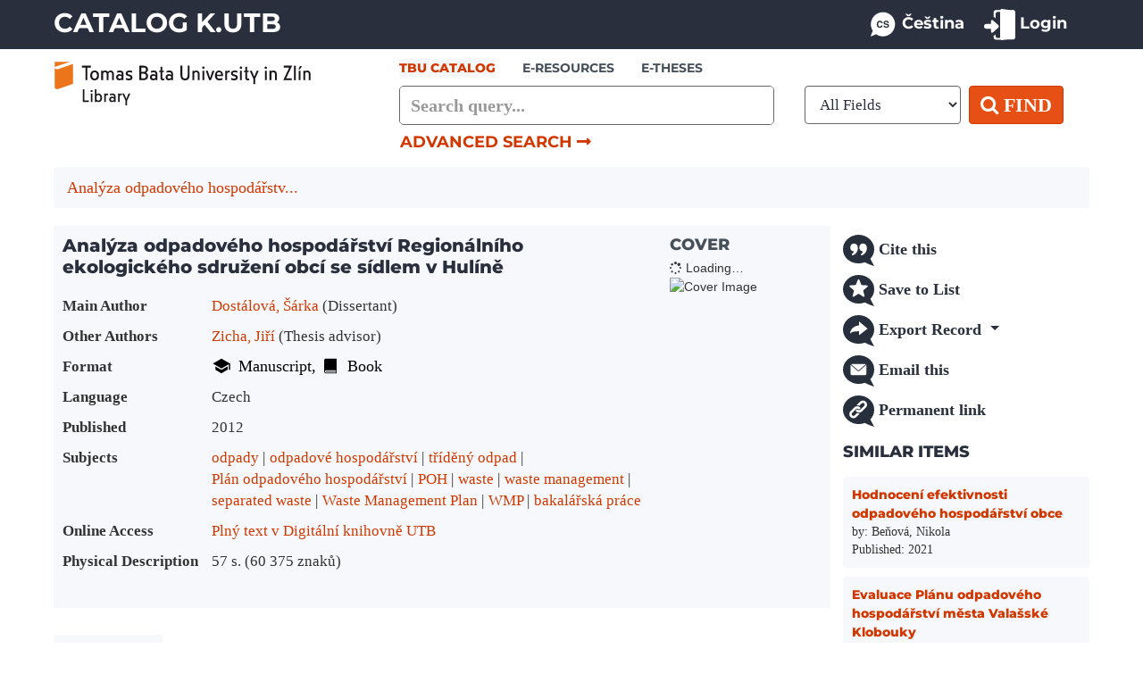

--- FILE ---
content_type: text/html; charset=UTF-8
request_url: https://vufind.katalog.k.utb.cz/Record/zp26306/Holdings
body_size: 8448
content:
<!DOCTYPE html>
<html lang="en">
  <head>
        <meta http-equiv="X-UA-Compatible" content="IE=edge">
    <meta name="viewport" content="width=device-width,initial-scale=1.0">
    <meta name="description" content="Vyhledávací portál K.UTB. Otevřete novou bránu k poznání, katalog i portál e-zdrojů odteď na jednom místě, stačí si jen vybrat."/>
    <meta name="keywords" content="knihovna, UTB, vyhledávání, katalog, informační zdroje, e-knihy">  
    <meta name="author" content="Knihovna UTB | TBU Library">
    <meta name="robots" content="noindex,follow">
    
    <meta http-equiv="Content-Type" content="text&#x2F;html&#x3B;&#x20;charset&#x3D;UTF-8">
<meta name="Generator" content="VuFind&#x20;10.2.0">    
    <title>Holdings: Analýza odpadového hospodářství Regionálního ekologického sdružení obcí se sídlem v Hulíně :: K.UTB vyhledávací portál | TBU Library Retrieval Portal</title>        <link href="&#x2F;themes&#x2F;utb&#x2F;css&#x2F;compiled.css&#x3F;_&#x3D;1713477020" media="all" rel="stylesheet" type="text&#x2F;css">
<link href="&#x2F;themes&#x2F;bootstrap3&#x2F;css&#x2F;print.css&#x3F;_&#x3D;1750263068" media="print" rel="stylesheet" type="text&#x2F;css">
<link href="&#x2F;themes&#x2F;utb&#x2F;css&#x2F;assets&#x2F;bootstrap.min.css&#x3F;_&#x3D;1643566405" media="all" rel="stylesheet" type="text&#x2F;css">
<link href="&#x2F;themes&#x2F;utb&#x2F;css&#x2F;assets&#x2F;compiled.css&#x3F;_&#x3D;1646951917" media="all" rel="stylesheet" type="text&#x2F;css">
<link href="&#x2F;themes&#x2F;utb&#x2F;css&#x2F;assets&#x2F;styles.css&#x3F;_&#x3D;1769344511" media="all" rel="stylesheet" type="text&#x2F;css">
<link href="&#x2F;themes&#x2F;utb&#x2F;css&#x2F;assets&#x2F;mapafondu.css&#x3F;_&#x3D;1757789538" media="all" rel="stylesheet" type="text&#x2F;css">
<link href="&#x2F;themes&#x2F;utb&#x2F;css&#x2F;fonts&#x2F;montserrat.css&#x3F;_&#x3D;1712699216" media="all" rel="stylesheet" type="text&#x2F;css">
<link href="&#x2F;themes&#x2F;utb&#x2F;css&#x2F;fonts&#x2F;sourcesans.css&#x3F;_&#x3D;1754332347" media="all" rel="stylesheet" type="text&#x2F;css">
<link href="&#x2F;themes&#x2F;utb&#x2F;css&#x2F;fonts&#x2F;fontawesome-all.min.css&#x3F;_&#x3D;1552924581" media="all" rel="stylesheet" type="text&#x2F;css">
<link href="&#x2F;themes&#x2F;utb&#x2F;css&#x2F;fonts&#x2F;font-awesome.min.css&#x3F;_&#x3D;1552924581" media="all" rel="stylesheet" type="text&#x2F;css">
<link href="&#x2F;Record&#x2F;zp26306&#x2F;RDF" rel="alternate" type="application&#x2F;rdf&#x2B;xml" title="RDF&#x20;Representation">
<link href="&#x2F;themes&#x2F;utb&#x2F;images&#x2F;favicon&#x2F;favicon-16x16.png&#x3F;_&#x3D;1712268462" rel="icon" sizes="16x16" type="image&#x2F;png">
<link href="&#x2F;themes&#x2F;utb&#x2F;images&#x2F;favicon&#x2F;favicon-32x32.png&#x3F;_&#x3D;1712268466" rel="icon" sizes="32x32" type="image&#x2F;png">
<link href="&#x2F;themes&#x2F;utb&#x2F;images&#x2F;favicon&#x2F;apple-touch-icon.png&#x3F;_&#x3D;1712268457" rel="apple-touch-icon" sizes="180x180" type="image&#x2F;png">
<link href="&#x2F;themes&#x2F;utb&#x2F;images&#x2F;favicon&#x2F;android-chrome-192x192.png&#x3F;_&#x3D;1712268479" rel="android-chrome-icon" sizes="192x192" type="image&#x2F;png">
<link href="&#x2F;themes&#x2F;utb&#x2F;images&#x2F;favicon&#x2F;android-chrome-512x512.png&#x3F;_&#x3D;1712268483" rel="android-chrome-icon" sizes="512x512" type="image&#x2F;png">
<link href="&#x2F;Search&#x2F;OpenSearch&#x3F;method&#x3D;describe" rel="search" type="application&#x2F;opensearchdescription&#x2B;xml" title="Library&#x20;Catalog&#x20;Search">                <script  nonce="6glpbjz9ykeljnYe28lU7XGmM7UAezfMO0&#x2F;apizGcEg&#x3D;">
    //<!--
    var userIsLoggedIn = false;
    //-->
</script>
<script  src="&#x2F;themes&#x2F;bootstrap3&#x2F;js&#x2F;vendor&#x2F;jquery.min.js&#x3F;_&#x3D;1750263068" nonce="6glpbjz9ykeljnYe28lU7XGmM7UAezfMO0&#x2F;apizGcEg&#x3D;"></script>
<script  src="&#x2F;themes&#x2F;bootstrap3&#x2F;js&#x2F;vendor&#x2F;bootstrap.min.js&#x3F;_&#x3D;1750263068" nonce="6glpbjz9ykeljnYe28lU7XGmM7UAezfMO0&#x2F;apizGcEg&#x3D;"></script>
<script  src="&#x2F;themes&#x2F;bootstrap3&#x2F;js&#x2F;vendor&#x2F;bootstrap-accessibility.min.js&#x3F;_&#x3D;1750263068" nonce="6glpbjz9ykeljnYe28lU7XGmM7UAezfMO0&#x2F;apizGcEg&#x3D;"></script>
<script  src="&#x2F;themes&#x2F;bootstrap3&#x2F;js&#x2F;vendor&#x2F;autocomplete.js&#x3F;_&#x3D;1750263068" nonce="6glpbjz9ykeljnYe28lU7XGmM7UAezfMO0&#x2F;apizGcEg&#x3D;"></script>
<script  src="&#x2F;themes&#x2F;bootstrap3&#x2F;js&#x2F;lib&#x2F;ajax_request_queue.js&#x3F;_&#x3D;1750263068" nonce="6glpbjz9ykeljnYe28lU7XGmM7UAezfMO0&#x2F;apizGcEg&#x3D;"></script>
<script  src="&#x2F;themes&#x2F;bootstrap3&#x2F;js&#x2F;common.js&#x3F;_&#x3D;1750263068" nonce="6glpbjz9ykeljnYe28lU7XGmM7UAezfMO0&#x2F;apizGcEg&#x3D;"></script>
<script  src="&#x2F;themes&#x2F;bootstrap3&#x2F;js&#x2F;config.js&#x3F;_&#x3D;1750263068" nonce="6glpbjz9ykeljnYe28lU7XGmM7UAezfMO0&#x2F;apizGcEg&#x3D;"></script>
<script  src="&#x2F;themes&#x2F;bootstrap3&#x2F;js&#x2F;lightbox.js&#x3F;_&#x3D;1750263068" nonce="6glpbjz9ykeljnYe28lU7XGmM7UAezfMO0&#x2F;apizGcEg&#x3D;"></script>
<script  src="&#x2F;themes&#x2F;bootstrap3&#x2F;js&#x2F;searchbox_controls.js&#x3F;_&#x3D;1750263068" nonce="6glpbjz9ykeljnYe28lU7XGmM7UAezfMO0&#x2F;apizGcEg&#x3D;"></script>
<script  src="&#x2F;themes&#x2F;bootstrap3&#x2F;js&#x2F;truncate.js&#x3F;_&#x3D;1750263068" nonce="6glpbjz9ykeljnYe28lU7XGmM7UAezfMO0&#x2F;apizGcEg&#x3D;"></script>
<script  src="&#x2F;themes&#x2F;bootstrap3&#x2F;js&#x2F;trigger_print.js&#x3F;_&#x3D;1750263068" nonce="6glpbjz9ykeljnYe28lU7XGmM7UAezfMO0&#x2F;apizGcEg&#x3D;"></script>
<script  src="&#x2F;themes&#x2F;bootstrap3&#x2F;js&#x2F;observer_manager.js&#x3F;_&#x3D;1750263068" nonce="6glpbjz9ykeljnYe28lU7XGmM7UAezfMO0&#x2F;apizGcEg&#x3D;"></script>
<script  src="&#x2F;themes&#x2F;bootstrap3&#x2F;js&#x2F;openurl.js&#x3F;_&#x3D;1750263068" nonce="6glpbjz9ykeljnYe28lU7XGmM7UAezfMO0&#x2F;apizGcEg&#x3D;"></script>
<script  src="&#x2F;themes&#x2F;bootstrap3&#x2F;js&#x2F;list_item_selection.js&#x3F;_&#x3D;1750263068" nonce="6glpbjz9ykeljnYe28lU7XGmM7UAezfMO0&#x2F;apizGcEg&#x3D;"></script>
<script  src="&#x2F;themes&#x2F;bootstrap3&#x2F;js&#x2F;validation.js&#x3F;_&#x3D;1750263068" nonce="6glpbjz9ykeljnYe28lU7XGmM7UAezfMO0&#x2F;apizGcEg&#x3D;"></script>
<script  src="https&#x3A;&#x2F;&#x2F;mapafondu.k.utb.cz&#x2F;assets&#x2F;main.js" nonce="6glpbjz9ykeljnYe28lU7XGmM7UAezfMO0&#x2F;apizGcEg&#x3D;"></script>
<script  src="&#x2F;themes&#x2F;bootstrap3&#x2F;js&#x2F;record.js&#x3F;_&#x3D;1750263068" nonce="6glpbjz9ykeljnYe28lU7XGmM7UAezfMO0&#x2F;apizGcEg&#x3D;"></script>
<script  src="&#x2F;themes&#x2F;bootstrap3&#x2F;js&#x2F;check_save_statuses.js&#x3F;_&#x3D;1750263068" nonce="6glpbjz9ykeljnYe28lU7XGmM7UAezfMO0&#x2F;apizGcEg&#x3D;"></script>
<script  src="&#x2F;themes&#x2F;bootstrap3&#x2F;js&#x2F;account_ajax.js&#x3F;_&#x3D;1750263068" nonce="6glpbjz9ykeljnYe28lU7XGmM7UAezfMO0&#x2F;apizGcEg&#x3D;"></script>
<script  nonce="6glpbjz9ykeljnYe28lU7XGmM7UAezfMO0&#x2F;apizGcEg&#x3D;">
    //<!--
    VuFind.path = '';
VuFind.defaultSearchBackend = 'Solr';
VuFind.addTranslations({"add_tag_success":"Tags Saved","bulk_email_success":"Your item(s) were emailed","bulk_limit_exceeded":"Selection of %%count%% items exceeds the limit of %%limit%% for this action. Please select fewer items.","bulk_noitems_advice":"No items were selected. Please click on a checkbox next to an item and try again.","bulk_save_success":"Your item(s) were saved successfully","clear_selection":"Clear Selection (%%count%%)","close":"close","collection_empty":"No items to display.","del_search_num":"Remove Search Group %%num%%","eol_ellipsis":"\u2026","error_occurred":"An error has occurred","go_to_list":"Go to List","hold_available":"Available for Pickup","less_ellipsis":"less\u2026","libphonenumber_invalid":"Phone number invalid","libphonenumber_invalidcountry":"Invalid country calling code","libphonenumber_invalidregion":"Invalid region code:","libphonenumber_notanumber":"The string supplied did not seem to be a phone number","libphonenumber_toolong":"The string supplied is too long to be a phone number","libphonenumber_tooshort":"The string supplied is too short to be a phone number","libphonenumber_tooshortidd":"Phone number too short after IDD","loading_ellipsis":"Loading\u2026","more_ellipsis":"more\u2026","no_description":"Description not available.","number_thousands_separator":",","sms_success":"Message sent.","toggle_dropdown":"Toggle Dropdown","No pickup locations available":"No pickup locations available","Phone number invalid":"Phone number invalid","Invalid country calling code":"Invalid country calling code","Invalid region code":"Invalid region code:","The string supplied did not seem to be a phone number":"The string supplied did not seem to be a phone number","The string supplied is too long to be a phone number":"The string supplied is too long to be a phone number","The string supplied is too short to be a phone number":"The string supplied is too short to be a phone number","Phone number too short after IDD":"Phone number too short after IDD","account_checkouts_due":"Items due soon","account_checkouts_overdue":"Items overdue","account_has_alerts":"Your account has alerts","account_normal_checkouts":"Items due later","account_requests_available":"Available for Pickup","account_requests_in_transit":"In Transit","account_requests_other":"Other Status","cover_source_label":"Cover from"});
VuFind.addIcons({"spinner":"<span class=\"icon&#x20;icon--font&#x20;fa&#x20;fa-spinner&#x20;icon--spin\" role=\"img\" aria-hidden=\"true\"><\/span>","ui-dots-menu":"<span class=\"icon&#x20;icon--font&#x20;fa&#x20;fa-ellipsis-h\" role=\"img\" aria-hidden=\"true\"><\/span>","facet-checked":"<span class=\"icon&#x20;icon--font&#x20;fa&#x20;fa-check-square-o\" role=\"img\" aria-hidden=\"true\"><\/span>","facet-collapse":"<span class=\"icon&#x20;icon--font&#x20;fa&#x20;fa-caret-down\" role=\"img\" aria-hidden=\"true\"><\/span>","facet-exclude":"<span class=\"icon&#x20;icon--font&#x20;fa&#x20;fa-times\" role=\"img\" aria-hidden=\"true\"><\/span>","facet-expand":"<span class=\"icon&#x20;icon--font&#x20;fa&#x20;fa-caret-right\" role=\"img\" aria-hidden=\"true\"><\/span>","facet-noncollapsible":"<span class=\"icon&#x20;icon--font&#x20;fa&#x20;fa-none\" role=\"img\" aria-hidden=\"true\"><\/span>","facet-unchecked":"<span class=\"icon&#x20;icon--font&#x20;fa&#x20;fa-square-o\" role=\"img\" aria-hidden=\"true\"><\/span>","format-file":"<img class=\"icon&#x20;icon--img\" src=\"&#x2F;themes&#x2F;bootprint3&#x2F;images&#x2F;icons&#x2F;page.png&#x3F;_&#x3D;1750263068\" aria-hidden=\"true\" alt=\"\">","format-folder":"<img class=\"icon&#x20;icon--img\" src=\"&#x2F;themes&#x2F;bootprint3&#x2F;images&#x2F;icons&#x2F;folder.png&#x3F;_&#x3D;1750263068\" aria-hidden=\"true\" alt=\"\">","my-account":"<img class=\"icon&#x20;icon--img\" src=\"&#x2F;themes&#x2F;utb&#x2F;images&#x2F;icons&#x2F;ikona_uzivatel.svg&#x3F;_&#x3D;1713632976\" aria-hidden=\"true\" alt=\"\">","my-account-notification":"<img class=\"icon&#x20;icon--img\" src=\"&#x2F;themes&#x2F;bootprint3&#x2F;images&#x2F;icons&#x2F;bell.png&#x3F;_&#x3D;1750263068\" aria-hidden=\"true\" alt=\"\">","my-account-warning":"<img class=\"icon&#x20;icon--img\" src=\"&#x2F;themes&#x2F;utb&#x2F;images&#x2F;icons&#x2F;ikona_uzivatel_upozorneni.svg&#x3F;_&#x3D;1757704293\" aria-hidden=\"true\" alt=\"\">","place-hold":"<img class=\"icon&#x20;icon--img\" src=\"&#x2F;themes&#x2F;bootprint3&#x2F;images&#x2F;icons&#x2F;flag_red.png&#x3F;_&#x3D;1750263068\" aria-hidden=\"true\" alt=\"\">","place-ill-request":"<img class=\"icon&#x20;icon--img\" src=\"&#x2F;themes&#x2F;bootprint3&#x2F;images&#x2F;icons&#x2F;arrow_switch.png&#x3F;_&#x3D;1750263068\" aria-hidden=\"true\" alt=\"\">","place-storage-retrieval":"<img class=\"icon&#x20;icon--img\" src=\"&#x2F;themes&#x2F;bootprint3&#x2F;images&#x2F;icons&#x2F;lorry.png&#x3F;_&#x3D;1750263068\" aria-hidden=\"true\" alt=\"\">","status-available":"<span class=\"icon&#x20;icon--font&#x20;fa&#x20;fa-check\" role=\"img\" aria-hidden=\"true\"><\/span>","status-pending":"<img class=\"icon&#x20;icon--img\" src=\"&#x2F;themes&#x2F;bootprint3&#x2F;images&#x2F;icons&#x2F;time.png&#x3F;_&#x3D;1750263068\" aria-hidden=\"true\" alt=\"\">","status-ready":"<img class=\"icon&#x20;icon--img\" src=\"&#x2F;themes&#x2F;bootprint3&#x2F;images&#x2F;icons&#x2F;bell.png&#x3F;_&#x3D;1750263068\" aria-hidden=\"true\" alt=\"\">","status-unavailable":"<span class=\"icon&#x20;icon--font&#x20;fa&#x20;fa-times\" role=\"img\" aria-hidden=\"true\"><\/span>","status-unknown":"<span class=\"icon&#x20;icon--font&#x20;fa&#x20;fa-circle\" role=\"img\" aria-hidden=\"true\"><\/span>","ui-failure":"<img class=\"icon&#x20;icon--img\" src=\"&#x2F;themes&#x2F;bootprint3&#x2F;images&#x2F;icons&#x2F;exclamation.png&#x3F;_&#x3D;1750263068\" aria-hidden=\"true\" alt=\"\">","ui-success":"<img class=\"icon&#x20;icon--img\" src=\"&#x2F;themes&#x2F;bootprint3&#x2F;images&#x2F;icons&#x2F;accept.png&#x3F;_&#x3D;1750263068\" aria-hidden=\"true\" alt=\"\">","truncate-less":"<img class=\"icon&#x20;icon--img\" src=\"&#x2F;themes&#x2F;bootprint3&#x2F;images&#x2F;icons&#x2F;arrow_up.png&#x3F;_&#x3D;1750263068\" aria-hidden=\"true\" alt=\"\">","truncate-more":"<img class=\"icon&#x20;icon--img\" src=\"&#x2F;themes&#x2F;bootprint3&#x2F;images&#x2F;icons&#x2F;arrow_down.png&#x3F;_&#x3D;1750263068\" aria-hidden=\"true\" alt=\"\">"});
VuFind.setCspNonce('6glpbjz9ykeljnYe28lU7XGmM7UAezfMO0/apizGcEg=');
VuFind.setCurrentSearchId(null);
    //-->
</script>
<script  src="&#x2F;themes&#x2F;bootstrap3&#x2F;js&#x2F;covers.js&#x3F;_&#x3D;1750263068" nonce="6glpbjz9ykeljnYe28lU7XGmM7UAezfMO0&#x2F;apizGcEg&#x3D;"></script>  </head>
  <body class="template-dir-record template-name-view vufind-offcanvas vufind-offcanvas-right">
        <header class="hidden-print">
            <a class="sr-only" href="#content">Skip to content</a>
      

<div class="top navbar">
  <div class="banner container navbar-expand-md">
        
          
    <a class="navbar-brand text-uppercase lang-en" href="/" id="top">Catalog K.UTB</a>
                                                                                                                            
      

  <div class="navbar-header">
    <button type="button" class="navbar-toggle" data-toggle="collapse" data-target="#header-collapse" aria-label="Toggle&#x20;navigation">
      <span class="icon&#x20;icon--font&#x20;fa&#x20;fa-bars" role="img" aria-hidden="true"></span>    </button>    
  </div>
      <div class="collapse navbar-collapse" id="header-collapse">
      <nav>
        <ul class="nav navbar-nav navbar-right flip">
                                                    <li class="language dropdown">
                                <form method="post" name="langForm" id="langForm">
                                    <input type="hidden" name="mylang"/>
                                </form>
                                                                                                                                                                                                                    <a class="nav-link menu-language" href="#"
                                           onClick="document.langForm.mylang.value='cs';document.langForm.submit()"><img
                                                    src="/themes/utb/images/languages/language_cs.svg" width="35" height="35" alt="ikona jazyk"
                                                    class="ikony-menu">Čeština                                        </a>
                                                                                                </li>
                                              <li id="loginOptions">
                                  <a href="/MyResearch/UserLogin" class="icon-link" data-lightbox>
                  <img src="/themes/utb/images/login/ikona_prihlaseni.svg" width="35" height="35" alt="ikona přihlášení">
                    <span class="icon-link__label">Login</span>
                  </a>
                              </li>
                      
                  </ul>
      </nav>
    </div>
    </div>
</div>

 

  <header>

      <div class="search container navbar">
      <div class="col-12 col-sm-12 col-md-4 col-lg-4 col-xl-4 hd" role="img">
        <a href="/"><img class="img-fluid logo knih mensi" alt="logo knihovny" src="/themes/utb/images/logo/knih-en.svg"></a>
      </div>
      <div class="col-12 col-sm-12 col-md-8 col-lg-8 col-xl-8 hd-sr" style="padding:0;">
        <nav class="nav searchbox hidden-print" role="search">
            <form id="searchForm" class="searchForm navbar-form navbar-left flip" method="get" action="/Search/Results" name="searchForm" autocomplete="off">
        <ul class="nav nav-tabs utblib-search-tab">
                          <li class="active">
          <a  data-source="Solr">TBU Catalog</a>
        </li>
                                <li>
          <a href="&#x2F;Summon&#x2F;Home" data-source="Summon">e-resources</a>
        </li>
                                <li>
          <a href="&#x2F;Search&#x2F;Home&#x3F;hiddenFilters&#x25;5B&#x25;5D&#x3D;institution&#x25;3A&#x25;22ZP&#x25;22" data-source="Solr">E-THESES</a>
        </li>
                </ul>
          <div class="searchForm-query utblib-main-search">
      <input id="searchForm_lookfor" class="searchForm_lookfor&#x20;form-control&#x20;search-query&#x20;autocomplete&#x20;searcher&#x3A;Solr&#x20;ac-auto-submit" type="search" name="lookfor" value="" placeholder="Search&#x20;query..." aria-label="Search&#x20;terms" data-autocomplete-formatting-rules="&#x7B;&quot;&#x2A;&quot;&#x3A;&quot;phrase&quot;,&quot;alphabrowse_author&quot;&#x3A;&quot;none&quot;,&quot;alphabrowse_lcc&quot;&#x3A;&quot;none&quot;,&quot;alphabrowse_title&quot;&#x3A;&quot;none&quot;,&quot;alphabrowse_topic&quot;&#x3A;&quot;none&quot;,&quot;tag&quot;&#x3A;&quot;none&quot;&#x7D;">
      <button id="searchForm-reset" class="searchForm-reset hidden" type="reset" tabindex="-1" aria-label="Clear query"><img class="icon&#x20;icon--img" src="&#x2F;themes&#x2F;utb&#x2F;images&#x2F;icons&#x2F;close-cross.svg&#x3F;_&#x3D;1713122356" aria-hidden="true" alt=""></button>
    </div>
          <select id="searchForm_type" class="searchForm_type form-control" name="type" data-native-menu="false" aria-label="Search&#x20;type">
                                    <option value="AllFields">All Fields</option>
                            <option value="Title">Title</option>
                            <option value="Author">Author</option>
                            <option value="Subject">Subject</option>
                            <option value="ISN">ISBN/ISSN</option>
                      </select>
        <button type="submit" class="btn btn-primary utblib"><i class="fa fa-search search" aria-hidden="true"></i> Find</button>
                <a href="/Search/Advanced" class="advanced-search-link btn btn-link" rel="nofollow">Advanced Search <i class="fas fa-long-arrow-alt-right arrow"></i></a>
        
                        
  </form>
        </nav>
      </div>
    </div>
    </header>

    </header>
    <nav class="breadcrumbs" aria-label="Breadcrumbs">
      <div class="container">
                  <ul class="breadcrumb hidden-print"><li class="active" aria-current="page"><a href="/Record/zp26306">Analýza odpadového hospodářstv...</a></li> </ul>
              </div>
    </nav>
    <div role="main" class="main">
      <div id="content" class="container">
        

<div class="record sourceSolr">
    <div class="mainbody left">

        
<div class="toolbar-mobile-button">
    <a class="btn btn-link mobile-toolbar-button" data-toggle="collapse" aria-expanded="false" aria-controls="collapse-mobile-toolbar" role="button" href="#collapse-mobile-toolbar">
        Toolbar    </a>

  <div class="record-nav-toolbar container collapse" id="collapse-mobile-toolbar">
    <nav class="record-nav mobile" aria-label="Tools">
    <ul class="action-toolbar">
              <li role="none">
          <a class="cite-record toolbar-btn" data-lightbox href="&#x2F;Record&#x2F;zp26306&#x2F;Cite" rel="nofollow">
            <img src="/themes/utb/images/toolbar/ikona_citace.svg" width="35" height="35" alt="ikona citování">
            Cite this          </a>
        </li>
      
              <li role="none">
                      <a class="save-record toolbar-btn" data-lightbox href="&#x2F;Record&#x2F;zp26306&#x2F;Save" rel="nofollow">
            <img src="/themes/utb/images/toolbar/ikona_oblibeni.svg" width="35" height="35" alt="ikona bookmark">
              Save to List            </a>
                  </li>
            
                    <li role="none" class="dropdown">
          <a class="export-toggle toolbar-btn dropdown-toggle" data-toggle="dropdown" aria-haspopup="true" href="&#x2F;Record&#x2F;zp26306&#x2F;Export" rel="nofollow" aria-expanded="false" aria-controls="export-options">
          <img src="/themes/utb/images/toolbar/ikona_export.svg" width="35" height="35" alt="ikona export">
            Export Record          </a>
          <ul class="dropdown-menu" id="export-options" role="menu">
            <li><a href="https://www.citacepro.com/nacist-dokument-sysno/zp26306?katalog=utb" title="CitacePRO" target="_blank">Export to CitacePRO</a></li>
                          <li role="none">
                <a href="&#x2F;Record&#x2F;zp26306&#x2F;Export?style=RefWorks" rel="nofollow" role="menuitem">
                  Export to RefWorks                </a>
              </li>
                          <li role="none">
                <a target="EndNoteWebMain" href="&#x2F;Record&#x2F;zp26306&#x2F;Export?style=EndNoteWeb" rel="nofollow" role="menuitem">
                  Export to EndNoteWeb                </a>
              </li>
                          <li role="none">
                <a href="&#x2F;Record&#x2F;zp26306&#x2F;Export?style=EndNote" rel="nofollow" role="menuitem">
                  Export to EndNote                </a>
              </li>
                          <li role="none">
                <a href="&#x2F;Record&#x2F;zp26306&#x2F;Export?style=RIS" rel="nofollow" role="menuitem">
                  Export to RIS                </a>
              </li>
                      </ul>
        </li>
      
      
      <li role="none">
        <a class="mail-record toolbar-btn" data-lightbox href="&#x2F;Record&#x2F;zp26306&#x2F;Email" rel="nofollow">
          <img src="/themes/utb/images/toolbar/ikona_email.svg" width="35" height="35" alt="ikona email">
          Email this        </a>
      </li>

      
      <li role="none">
        <a class="permalink-record toolbar-btn" data-lightbox href="&#x2F;Record&#x2F;zp26306&#x2F;Permalink" rel="nofollow">
          <img src="/themes/utb/images/toolbar/ikona_link.svg" width="35" height="35" alt="ikona permanent link">
          Permanent link        </a>
      </li>
    </ul>
    </nav>
  </div>
</div>

    <input type="hidden" value="zp26306" class="hiddenId">
    <input type="hidden" value="Solr" class="hiddenSource">
        
<div class="media detail" vocab="http://schema.org/" resource="#record" typeof="CreativeWork Book Product Product">
  
  <div class="media-body">

    <h1 property="name" class="result-detail-head">Analýza odpadového hospodářství Regionálního ekologického sdružení obcí se sídlem v Hulíně  </h1>

    
    
    
    
        
                <div class="savedLists">
        <strong>Saved in:</strong>
      </div>
    
          <table class="table table-borderless details">
    <caption class="sr-only">Bibliographic Details</caption>
          <tr><th><span class="result-detail-text">Main Author</span></th><td><span class="result-detail-item"><span class="author-data" property="author">
      <a href="/Author/Home?author=Dost%C3%A1lov%C3%A1,%20%C5%A0%C3%A1rka">
        Dostálová, Šárka</a>
      <span class="author-property-role">(Dissertant)</span></span></span></td></tr>
          <tr><th><span class="result-detail-text">Other Authors</span></th><td><span class="result-detail-item"><span class="author-data" property="contributor">
      <a href="/Author/Home?author=Zicha,%20Ji%C5%99%C3%AD">
        Zicha, Jiří</a>
      <span class="author-property-role">(Thesis advisor)</span></span></span></td></tr>
          <tr><th><span class="result-detail-text">Format</span></th><td><span class="result-detail-item">      <span class="format manuscript">Manuscript</span>
        <span class="format book">Book</span>
  </span></td></tr>
          <tr><th><span class="result-detail-text">Language</span></th><td><span class="result-detail-item"><span property="availableLanguage" typeof="Language"><span property="name">Czech</span></span></span></td></tr>
          <tr><th><span class="result-detail-text">Published</span></th><td><span class="result-detail-item"><span property="publisher" typeof="Organization">
          </span>
        <span property="datePublished">2012</span>
    <br></span></td></tr>
          <tr><th><span class="result-detail-text">Subjects</span></th><td><span class="result-detail-item"><div class="truncate-subjects" data-truncate="&#x7B;&quot;rows&quot;&#x3A;9223372036854775807,&quot;top-toggle&quot;&#x3A;30&#x7D;">
      <div class="subject-line" property="keywords">
                                    <a title="odpady" href="/Search/Results?type=Subject&lookfor=%22odpady%22" rel="nofollow">odpady</a>
          </div>
      <div class="subject-line" property="keywords">
                                    <a title="odpadov&#xE9;&#x20;hospod&#xE1;&#x0159;stv&#xED;" href="/Search/Results?type=Subject&lookfor=%22odpadov%C3%A9%20hospod%C3%A1%C5%99stv%C3%AD%22" rel="nofollow">odpadové hospodářství</a>
          </div>
      <div class="subject-line" property="keywords">
                                    <a title="t&#x0159;&#xED;d&#x011B;n&#xFD;&#x20;odpad" href="/Search/Results?type=Subject&lookfor=%22t%C5%99%C3%ADd%C4%9Bn%C3%BD%20odpad%22" rel="nofollow">tříděný odpad</a>
          </div>
      <div class="subject-line" property="keywords">
                                    <a title="Pl&#xE1;n&#x20;odpadov&#xE9;ho&#x20;hospod&#xE1;&#x0159;stv&#xED;" href="/Search/Results?type=Subject&lookfor=%22Pl%C3%A1n%20odpadov%C3%A9ho%20hospod%C3%A1%C5%99stv%C3%AD%22" rel="nofollow">Plán odpadového hospodářství</a>
          </div>
      <div class="subject-line" property="keywords">
                                    <a title="POH" href="/Search/Results?type=Subject&lookfor=%22POH%22" rel="nofollow">POH</a>
          </div>
      <div class="subject-line" property="keywords">
                                    <a title="waste" href="/Search/Results?type=Subject&lookfor=%22waste%22" rel="nofollow">waste</a>
          </div>
      <div class="subject-line" property="keywords">
                                    <a title="waste&#x20;management" href="/Search/Results?type=Subject&lookfor=%22waste%20management%22" rel="nofollow">waste management</a>
          </div>
      <div class="subject-line" property="keywords">
                                    <a title="separated&#x20;waste" href="/Search/Results?type=Subject&lookfor=%22separated%20waste%22" rel="nofollow">separated waste</a>
          </div>
      <div class="subject-line" property="keywords">
                                    <a title="Waste&#x20;Management&#x20;Plan" href="/Search/Results?type=Subject&lookfor=%22Waste%20Management%20Plan%22" rel="nofollow">Waste Management Plan</a>
          </div>
      <div class="subject-line" property="keywords">
                                    <a title="WMP" href="/Search/Results?type=Subject&lookfor=%22WMP%22" rel="nofollow">WMP</a>
          </div>
      <div class="subject-line" property="keywords">
                                    <a title="bakal&#xE1;&#x0159;sk&#xE1;&#x20;pr&#xE1;ce" href="/Search/Results?type=Subject&lookfor=%22bakal%C3%A1%C5%99sk%C3%A1%20pr%C3%A1ce%22" rel="nofollow">bakalářská práce</a>
          </div>
  </div></span></td></tr>
          <tr><th><span class="result-detail-text">Online Access</span></th><td><span class="result-detail-item"><a href="http&#x3A;&#x2F;&#x2F;hdl.handle.net&#x2F;10563&#x2F;22662">Plný text v Digitální knihovně UTB</a><br></span></td></tr>
          <tr><th><span class="result-detail-text">Physical Description</span></th><td><span class="result-detail-item">57 s.  (60 375 znaků)</span></td></tr>
      </table>
      </div>

      <div class="media-left medium img-col">
                    <h3 class="medium-head">Cover</h3>
          <div aria-hidden="true">
  <div class="ajaxcover">
    <div class="spinner"><span class="icon&#x20;icon--font&#x20;fa&#x20;fa-spinner&#x20;icon--spin" role="img" aria-hidden="true"></span> Loading…</div>
    <div class="cover-container">
      <img data-context="core" data-recordsource="Solr" data-recordid="zp26306" data-coversize="medium" class="recordcover ajax cover-detail" alt="Cover&#x20;Image">
    </div>
  </div>
</div>      
            
            
                </div>
  </div>

          <a id="tabnav"></a>
      <div class="record-tabs">
        <ul class="nav nav-tabs" role="tablist">
                                  <li id="record-tab-holdings" class="record-tab holdings active initiallyActive" role="tab" aria-controls="record-tab-holdings" data-tab="holdings">
              <a class="record-tab nav-link" href="&#x2F;Record&#x2F;zp26306&#x2F;Holdings#tabnav" data-lightbox-ignore role="link" aria-label="record-tab-holdings" aria-controls="record-tab-holdings">
                Holdings              </a>
            </li>
                                  <li id="record-tab-description" class="record-tab description" role="tab" aria-controls="record-tab-description" data-tab="description">
              <a class="record-tab nav-link" href="&#x2F;Record&#x2F;zp26306&#x2F;Description#tabnav" data-lightbox-ignore role="link" aria-label="record-tab-description" aria-controls="record-tab-description">
                More Information              </a>
            </li>
                                  <li id="record-tab-details" class="record-tab details" role="tab" aria-controls="record-tab-details" data-tab="details">
              <a class="record-tab nav-link" href="&#x2F;Record&#x2F;zp26306&#x2F;Details#tabnav" data-lightbox-ignore role="link" aria-label="record-tab-details" aria-controls="record-tab-details">
                Metadata              </a>
            </li>
                  </ul>

        <div class="tab-content">
                      <div class="tab-pane active holdings-tab" id="record-tab-holdings" role="tabpanel" aria-labelledby="record-tab-holdings">
              




<div class="help">
  <a href="/Help/Home?topic=tips" data-lightbox class="button-help">
    <img src="/themes/utb/images/toolbar/ikona_napoveda.svg" width="35px" height="35px" alt="ikona Nápověda" class="ikony-okraj-menu"> Glossary of Terms  </a>
</div>

  <div class="online-access-text">
    <h2 class="online-access-heading">Online Access</h2>
                  <a class="fulltext" href="http&#x3A;&#x2F;&#x2F;hdl.handle.net&#x2F;10563&#x2F;22662" target="_blank">Plný text v Digitální knihovně UTB <i class="fas fa-long-arrow-alt-right"></i></a><br>
                    </div>



            </div>
                  </div>
      </div>
    
    <span class="Z3988" aria-hidden="true" title="url_ver&#x3D;Z39.88-2004&amp;ctx_ver&#x3D;Z39.88-2004&amp;ctx_enc&#x3D;info&#x25;3Aofi&#x25;2Fenc&#x25;3AUTF-8&amp;rfr_id&#x3D;info&#x25;3Asid&#x25;2Fvufind.svn.sourceforge.net&#x25;3Agenerator&amp;rft.title&#x3D;Anal&#x25;C3&#x25;BDza&#x2B;odpadov&#x25;C3&#x25;A9ho&#x2B;hospod&#x25;C3&#x25;A1&#x25;C5&#x25;99stv&#x25;C3&#x25;AD&#x2B;Region&#x25;C3&#x25;A1ln&#x25;C3&#x25;ADho&#x2B;ekologick&#x25;C3&#x25;A9ho&#x2B;sdru&#x25;C5&#x25;BEen&#x25;C3&#x25;AD&#x2B;obc&#x25;C3&#x25;AD&#x2B;se&#x2B;s&#x25;C3&#x25;ADdlem&#x2B;v&#x2B;Hul&#x25;C3&#x25;ADn&#x25;C4&#x25;9B&amp;rft.date&#x3D;2012&amp;rft_val_fmt&#x3D;info&#x25;3Aofi&#x25;2Ffmt&#x25;3Akev&#x25;3Amtx&#x25;3Abook&amp;rft.genre&#x3D;book&amp;rft.btitle&#x3D;Anal&#x25;C3&#x25;BDza&#x2B;odpadov&#x25;C3&#x25;A9ho&#x2B;hospod&#x25;C3&#x25;A1&#x25;C5&#x25;99stv&#x25;C3&#x25;AD&#x2B;Region&#x25;C3&#x25;A1ln&#x25;C3&#x25;ADho&#x2B;ekologick&#x25;C3&#x25;A9ho&#x2B;sdru&#x25;C5&#x25;BEen&#x25;C3&#x25;AD&#x2B;obc&#x25;C3&#x25;AD&#x2B;se&#x2B;s&#x25;C3&#x25;ADdlem&#x2B;v&#x2B;Hul&#x25;C3&#x25;ADn&#x25;C4&#x25;9B&amp;rft.au&#x3D;Dost&#x25;C3&#x25;A1lov&#x25;C3&#x25;A1&#x25;2C&#x2B;&#x25;C5&#x25;A0&#x25;C3&#x25;A1rka&amp;rft.edition&#x3D;&amp;rft.isbn&#x3D;"></span>  </div>

  <div class="sidebar right hidden-print record" role="region" aria-label="Related Items">

    
  <nav class="record-nav standard" aria-label="Tools">
  <ul class="action-toolbar">
          <li role="none">
        <a class="cite-record toolbar-btn" data-lightbox href="&#x2F;Record&#x2F;zp26306&#x2F;Cite" rel="nofollow">
          <img src="/themes/utb/images/toolbar/ikona_citace.svg" width="35" height="35" alt="ikona citování">
          Cite this        </a>
      </li>
    
          <li role="none">
                  <a class="save-record toolbar-btn" data-lightbox href="&#x2F;Record&#x2F;zp26306&#x2F;Save" rel="nofollow">
          <img src="/themes/utb/images/toolbar/ikona_oblibeni.svg" width="35" height="35" alt="ikona bookmark">
            Save to List          </a>
              </li>
        
              <li role="none" class="dropdown">
        <a class="export-toggle toolbar-btn dropdown-toggle" data-toggle="dropdown" aria-haspopup="true" href="&#x2F;Record&#x2F;zp26306&#x2F;Export" rel="nofollow" aria-expanded="false" aria-controls="export-options">
        <img src="/themes/utb/images/toolbar/ikona_export.svg" width="35" height="35" alt="ikona export">
          Export Record        </a>
        <ul class="dropdown-menu" id="export-options" role="menu">
          <li><a href="https://www.citacepro.com/nacist-dokument-sysno/zp26306?katalog=utb" title="CitacePRO" target="_blank">Export to CitacePRO</a></li>
                      <li role="none">
              <a href="&#x2F;Record&#x2F;zp26306&#x2F;Export?style=RefWorks" rel="nofollow" role="menuitem">
                Export to RefWorks              </a>
            </li>
                      <li role="none">
              <a target="EndNoteWebMain" href="&#x2F;Record&#x2F;zp26306&#x2F;Export?style=EndNoteWeb" rel="nofollow" role="menuitem">
                Export to EndNoteWeb              </a>
            </li>
                      <li role="none">
              <a href="&#x2F;Record&#x2F;zp26306&#x2F;Export?style=EndNote" rel="nofollow" role="menuitem">
                Export to EndNote              </a>
            </li>
                      <li role="none">
              <a href="&#x2F;Record&#x2F;zp26306&#x2F;Export?style=RIS" rel="nofollow" role="menuitem">
                Export to RIS              </a>
            </li>
                  </ul>
      </li>
    
    
    <li role="none">
      <a class="mail-record toolbar-btn" data-lightbox href="&#x2F;Record&#x2F;zp26306&#x2F;Email" rel="nofollow">
        <img src="/themes/utb/images/toolbar/ikona_email.svg" width="35" height="35" alt="ikona email">
        Email this      </a>
    </li>

    
    <li role="none">
      <a class="permalink-record toolbar-btn" data-lightbox href="&#x2F;Record&#x2F;zp26306&#x2F;Permalink" rel="nofollow">
        <img src="/themes/utb/images/toolbar/ikona_link.svg" width="35" height="35" alt="ikona permanent link">
        Permanent link      </a>
    </li>
  </ul>
</nav>
  
        <h2 class="sidebar record">Similar Items</h2>
  <ul class="list-group">
          <li class="list-group-item similar-group-item">
                <a class="related__title" href="&#x2F;Record&#x2F;zp57808">

          Hodnocení efektivnosti odpadového hospodářství obce        </a>
                          <br>by: Beňová, Nikola                                  <br>Published: 2021              </li>
          <li class="list-group-item similar-group-item">
                <a class="related__title" href="&#x2F;Record&#x2F;zp35497">

          Evaluace Plánu odpadového hospodářství města Valašské Klobouky        </a>
                          <br>by: Vlčková, Leona                                  <br>Published: 2014              </li>
          <li class="list-group-item similar-group-item">
                <a class="related__title" href="&#x2F;Record&#x2F;zp39513">

          Návrh zlepšení financování odpadového hospodářství ve městě Fryšták        </a>
                          <br>by: Mičolová, Zuzana                                  <br>Published: 2015              </li>
          <li class="list-group-item similar-group-item">
                <a class="related__title" href="&#x2F;Record&#x2F;zp5301">

          Plán odpadového hospodářství Zlínského kraje        </a>
                          <br>by: Machovský, Tomáš                                  <br>Published: 2007              </li>
          <li class="list-group-item similar-group-item">
                <a class="related__title" href="&#x2F;Record&#x2F;zp28071">

          Ekonomické vyhodnocení systému odpadového hospodářství města Vizovice        </a>
                          <br>by: Švecová, Miroslava                                  <br>Published: 2012              </li>
      </ul>
      </div>
</div>
<script  nonce="6glpbjz9ykeljnYe28lU7XGmM7UAezfMO0&#x2F;apizGcEg&#x3D;">
    //<!--
    $(document).ready(recordDocReady);
    //-->
</script>      </div>
    </div>
    <footer class="hidden-print">
  <div class="footer-container container">
    <div class="footer-column">
              <h3 class="footer-links">Search Options</h3>
        <ul class="footer-list">
          <li><a href="/Search/History">Search History</a></li>
          <li><a href="/Browse/Home">Browse the Catalog</a></li>
          <li><a href="/Alphabrowse/Home">Browse Alphabetically</a></li>
          <li><a href="/./Search/NewItem?range=30&submit=Hledat">New Items</a></li> 
        </ul>
          </div>
    <div class="footer-column">
              <h3 class="footer-links">Find More with K.UTB</h3>
        <ul class="footer-list">
          <li><a href="https://knihovna.utb.cz/en/library/first-time-at-the-library/opening-hours/" target="_blank">Opening Hours of the Library</a></li>
          <li><a href="https://knihovna.utb.cz/en/what-we-have/our-collections/suggestion-for-book-purchase/" target="_blank">Suggestion for Book Purchase</a></li>
          <li><a href="/./Content/mvs-form">Interlibrary Loans</a></li>
          <li><a href="https://nakladatelstvi.utb.cz/nabidka-sluzeb/tisk-a-vazba-zaverecnych-praci/" target="_blank">Printing and binding of the Theses</a></li>
        </ul>
          </div>
    <div class="footer-column">
              <h3 class="footer-links">Do You Need Help?</h3>
        <ul class="footer-list">
          <li><a href="/Help/Home?topic=search&amp;_=1769529535" data-lightbox class="help-link">Search Tips</a></li>
          <li><a href="https://knihovna.utb.cz/en/library/first-time-at-the-library/manuals-and-tutorials/" target="_blank">FAQs</a></li>
          <li><a id="feedbackLink" data-lightbox href="/Feedback/Home">Feedback</a></li>
          <li><a href="https://knihovna.utb.cz/en/library/about-the-library/our-team-contacts/" target="_blank">Contacts</a></li>
        </ul>
          </div>
  </div>
  <div class="container paticka-logo">
  <div class="row">
                <div class="col-4 ft"><a href="http://knihovna.utb.cz" target="_blank"><img class="img-fluid logo-paticka" alt="logo knihovny" src="/themes/utb/images/logo/logo_knihovna.svg" width="200"></a></div>
                <div class="col-4 item social ft"><a href="http://www.facebook.com/knihovnautb" title="Facebook" target="_blank"><span class="bi--facebook" aria-hidden="true"></span></a><a href="http://twitter.com/knihovnautb" title="Twitter" target="_blank"><span class="bi--twitter-x" aria-hidden="true"></span></a><a href="http://instagram.com/knihovnautb" title="Instagram"target="_blank"><span class="bi--instagram" aria-hidden="true"></span></a></div>
                <div class="col-4 ft">
                    <p class="copyright"><a class="copyright-link" href="/./Content/accessibility" title="Declaration of Accessibility">Declaration of Accessibility</a> | <a class="copyright-link" href="https://knihovna.utb.cz/en/cookies-policy#catalog" target="_blank" title="Cookies Policy">Cookies</a></p>
                    <p class="copyright">Knihovna UTB ve Zlíně &copy; 2026</p>
                </div>
            </div>
  </div>
</footer>
    <!-- MODAL IN CASE WE NEED ONE -->
    <div id="modal" class="modal fade hidden-print" tabindex="-1" role="dialog" aria-hidden="true">
      <div class="modal-dialog">
        <div class="modal-content">
          <button type="button" class="close" data-dismiss="modal">
            <span class="icon&#x20;icon--font&#x20;fa&#x20;fa-times" aria-label="Close" role="img" aria-hidden="true"></span>          </button>
          <div class="modal-body"></div>
        </div>
      </div>
    </div>
    <div class="offcanvas-overlay" data-toggle="offcanvas"></div>
                    
      </body>
</html>


--- FILE ---
content_type: text/javascript
request_url: https://vufind.katalog.k.utb.cz/themes/bootstrap3/js/record.js?_=1750263068
body_size: 4150
content:
/*global deparam, getUrlRoot, recaptchaOnLoad, resetCaptcha, syn_get_widget, userIsLoggedIn, VuFind, setupJumpMenus, escapeHtmlAttr */
/*exported ajaxTagUpdate, recordDocReady, refreshTagListCallback, addRecordRating */

/**
 * Functions and event handlers specific to record pages.
 */
function checkRequestIsValid(element, requestType, icon = 'place-hold') {
  var recordId = element.href.match(/\/Record\/([^/]+)\//)[1];
  var vars = deparam(element.href);
  vars.id = recordId;

  var url = VuFind.path + '/AJAX/JSON?' + $.param({
    method: 'checkRequestIsValid',
    id: recordId,
    requestType: requestType,
    data: vars
  });
  $.ajax({
    dataType: 'json',
    cache: false,
    url: url
  })
    .done(function checkValidDone(response) {
      if (response.data.status) {
        $(element).removeClass('disabled')
          .removeClass('request-check')
          .attr('title', response.data.msg)
          .html(VuFind.icon(icon) + '<span class="icon-link__label">' + VuFind.updateCspNonce(response.data.msg) + "</span>");
      } else {
        $(element).remove();
      }
    })
    .fail(function checkValidFail(/*response*/) {
      $(element).remove();
    });
}

function setUpCheckRequest() {
  $('.checkRequest').each(function checkRequest() {
    checkRequestIsValid(this, 'Hold', 'place-hold');
  });
  $('.checkStorageRetrievalRequest').each(function checkStorageRetrievalRequest() {
    checkRequestIsValid(this, 'StorageRetrievalRequest', 'place-storage-retrieval');
  });
  $('.checkILLRequest').each(function checkILLRequest() {
    checkRequestIsValid(this, 'ILLRequest', 'place-ill-request');
  });
}

function deleteRecordComment(element, recordId, recordSource, commentId) {
  var url = VuFind.path + '/AJAX/JSON?' + $.param({ method: 'deleteRecordComment', id: commentId });
  $.ajax({
    dataType: 'json',
    url: url
  })
    .done(function deleteCommentDone(/*response*/) {
      $($(element).closest('.comment')[0]).remove();
    });
}

function refreshCommentList($target, recordId, recordSource) {
  var url = VuFind.path + '/AJAX/JSON?' + $.param({
    method: 'getRecordCommentsAsHTML',
    id: recordId,
    source: recordSource
  });
  $.ajax({
    dataType: 'json',
    url: url
  })
    .done(function refreshCommentListDone(response) {
      // Update HTML
      var $commentList = $target.find('.comment-list');
      $commentList.empty();
      $commentList.append(VuFind.updateCspNonce(response.data.html));
      $commentList.find('.delete').off("click").on("click", function commentRefreshDeleteClick() {
        var commentId = $(this).attr('id').substring('recordComment'.length);
        deleteRecordComment(this, recordId, recordSource, commentId);
        return false;
      });
      $target.find('.comment-form input[type="submit"]').button('reset');
      resetCaptcha($target);
    });
}

function refreshRecordRating(recordId, recordSource) {
  let rating = document.querySelector('.media-left .rating');
  if (!rating) {
    return;
  }
  fetch(VuFind.path + '/AJAX/JSON?' + new URLSearchParams({
    method: 'getRecordRating',
    id: recordId,
    source: recordSource
  }))
    .then(response => response.json())
    .then(result => {
      rating.outerHTML = result.data.html;
      // Bind lightbox to the new content:
      VuFind.lightbox.bind(document.querySelector('.media-left .rating'));
    });
}

function registerAjaxCommentRecord(_context) {
  var context = typeof _context === "undefined" ? document : _context;
  // Form submission
  $(context).find('form.comment-form').off("submit").on("submit", function commentFormSubmit() {
    var form = this;
    var id = form.id.value;
    var recordSource = form.source.value;
    var url = VuFind.path + '/AJAX/JSON?' + $.param({ method: 'commentRecord' });
    var data = {};
    $(form).find("input,textarea").each(function appendCaptchaData() {
      var input = $(this);
      if (input.attr('type') === 'radio' && !input.prop('checked')) {
        return true;
      }
      data[input.attr('name')] = input.val();
    });
    $.ajax({
      type: 'POST',
      url: url,
      data: data,
      dataType: 'json'
    })
      .done(function addCommentDone(/*response, textStatus*/) {
        var $form = $(form);
        var $tab = $form.closest('.list-tab-content');
        if (!$tab.length) {
          $tab = $form.closest('.tab-pane');
        }
        refreshCommentList($tab, id, recordSource);
        refreshRecordRating(id, recordSource);
        $form.find('textarea[name="comment"]').val('');
        $form.find('input[type="submit"]').button('loading');
        if ($form.data('ratingRemoval') === false && Object.prototype.hasOwnProperty.call(data, 'rating') && '' !== data.rating) {
          $form.find('a[data-click-set-checked]').remove();
        }
        resetCaptcha($form);
      })
      .fail(function addCommentFail(response, textStatus) {
        if (textStatus === 'abort' || typeof response.responseJSON === 'undefined') { return; }
        VuFind.lightbox.alert(response.responseJSON.data, 'danger');
      });
    return false;
  });
  // Delete links
  $('.delete').on("click", function commentDeleteClick() {
    var commentId = this.id.substr('recordComment'.length);
    deleteRecordComment(this, $('.hiddenId').val(), $('.hiddenSource').val(), commentId);
    return false;
  });
  // Prevent form submit
  return false;
}

// Forward declaration
var ajaxLoadTab = function ajaxLoadTabForward() {
};

function handleAjaxTabLinks(_context) {
  var context = typeof _context === "undefined" ? document : _context;
  // Form submission
  $(context).find('a').each(function handleLink() {
    var $a = $(this);
    var href = $a.attr('href');
    if (typeof href !== 'undefined' && href.match(/\/AjaxTab[/?]/)) {
      $a.off("click").on("click", function linkClick() {
        var tabid = $('.record-tabs .nav-tabs li.active').data('tab');
        var $tab = $('.' + tabid + '-tab');
        $tab.html('<div role="tabpanel" class="tab-pane ' + tabid + '-tab">' + VuFind.loading() + '</div>');
        ajaxLoadTab($tab, '', false, href);
        return false;
      });
    }
  });
}

function registerTabEvents() {
  // Logged in AJAX
  registerAjaxCommentRecord();
  // Render recaptcha
  recaptchaOnLoad();

  setUpCheckRequest();

  handleAjaxTabLinks();

  VuFind.lightbox.bind('.tab-pane.active');

  if (typeof VuFind.openurl !== 'undefined') {
    VuFind.openurl.init($('.tab-pane.active'));
  }
}

// Update print button to correct tab prints
function setPrintBtnHash(hash) {
  let printBtn = document.querySelector(".print-record");
  if (!printBtn) {
    return;
  }
  let printHref = printBtn.getAttribute("href");
  let printURL = new URL(printHref, window.location.origin);
  printURL.hash = hash === null ? "" : hash;
  printBtn.setAttribute("href", printURL.href);
}

function addTabToURL(tabid) {
  window.location.hash = tabid;
  setPrintBtnHash(tabid);
}

function removeHashFromLocation() {
  if (window.history.replaceState) {
    var href = window.location.href.split('#');
    window.history.replaceState({}, document.title, href[0]);
  } else {
    window.location.hash = '#';
  }

  setPrintBtnHash(null);
}

ajaxLoadTab = function ajaxLoadTabReal($newTab, tabid, setHash, tabUrl) {
  // Request the tab via AJAX:
  var url = '';
  var postData = {};
  // If tabUrl is defined, it overrides base URL and tabid
  if (typeof tabUrl !== 'undefined') {
    url = tabUrl;
  } else {
    url = VuFind.path + getUrlRoot(document.URL) + '/AjaxTab';
    postData.tab = tabid;
    postData.sid = VuFind.getCurrentSearchId();
  }
  $.ajax({
    url: url,
    type: 'POST',
    data: postData
  })
    .always(function ajaxLoadTabDone(data) {
      if (typeof data === 'object') {
        $newTab.html(data.responseText ? VuFind.updateCspNonce(data.responseText) : VuFind.translate('error_occurred'));
      } else {
        $newTab.html(VuFind.updateCspNonce(data));
      }
      registerTabEvents();
      VuFind.emit('record-tab-init', {container: $newTab.get(0)});
      if (typeof syn_get_widget === "function") {
        syn_get_widget();
      }
      if (typeof setHash == 'undefined' || setHash) {
        addTabToURL(tabid);
      } else {
        removeHashFromLocation();
      }
      setupJumpMenus($newTab);
      VuFind.emit('record-tab-loaded', {container: $newTab.get(0)});
    });
  return false;
};

function refreshTagList(_target, _loggedin) {
  var loggedin = !!_loggedin || userIsLoggedIn;
  var target = _target || document;
  var recordId = $(target).find('.hiddenId').val();
  var recordSource = $(target).find('.hiddenSource').val();
  var $tagList = $(target).find('.tagList');
  if ($tagList.length > 0) {
    var url = VuFind.path + '/AJAX/JSON?' + $.param({
      method: 'getRecordTags',
      id: recordId,
      source: recordSource
    });
    $.ajax({
      dataType: 'json',
      url: url
    })
      .done(function getRecordTagsDone(response) {
        $tagList.empty();
        $tagList.replaceWith(VuFind.updateCspNonce(response.data.html));
        if (loggedin) {
          $tagList.addClass('loggedin');
        } else {
          $tagList.removeClass('loggedin');
        }
      });
  }
}
function refreshTagListCallback() {
  refreshTagList(false, true);
}

function ajaxTagUpdate(_link, tag, _remove) {
  var link = _link || document;
  var remove = _remove || false;
  var $target = $(link).closest('.record');
  var recordId = $target.find('.hiddenId').val();
  var recordSource = $target.find('.hiddenSource').val();
  $.ajax({
    url: VuFind.path + '/AJAX/JSON?method=tagRecord',
    method: 'POST',
    data: {
      tag: '"' + tag.replace(/\+/g, ' ') + '"',
      id: recordId,
      source: recordSource,
      remove: remove
    }
  })
    .always(function tagRecordAlways() {
      refreshTagList($target, false);
    });
}

function getNewRecordTab(tabid) {
  return $('<div role="tabpanel" class="tab-pane ' + escapeHtmlAttr(tabid) + '-tab" aria-labelledby="record-tab-' + escapeHtmlAttr(tabid) + '">' + VuFind.loading() + '</div>');
}

function backgroundLoadTab(tabid) {
  if ($('.' + tabid + '-tab').length > 0) {
    return;
  }
  var newTab = getNewRecordTab(tabid);
  $('[data-tab="' + tabid + '"]').closest('.result,.record').find('.tab-content').append(newTab);
  return ajaxLoadTab(newTab, tabid, false);
}

function applyRecordTabHash(scrollToTabs) {
  var activeTab = $('.record-tabs li.active').attr('data-tab');
  var $initiallyActiveTab = $('.record-tabs li.initiallyActive a');
  var newTab = typeof window.location.hash !== 'undefined'
    ? window.location.hash.toLowerCase() : '';

  // Open tab in url hash
  if (newTab.length <= 1 || newTab === '#tabnav') {
    $initiallyActiveTab.trigger("click");
  } else if (newTab.length > 1 && '#' + activeTab !== newTab) {
    var $tabLink = $('.record-tabs .' + newTab.substring(1) + ' a');
    if ($tabLink.length > 0) {
      $tabLink.trigger("click");
      if (typeof scrollToTabs === 'undefined' || false !== scrollToTabs) {
        $('html, body').animate({
          scrollTop: $('.record-tabs').offset().top
        }, 500);
        $tabLink.trigger("focus");
      }
    }
  }
}

$(window).on('hashchange', applyRecordTabHash);

function removeCheckRouteParam() {
  if (window.location.search.indexOf('checkRoute=1') >= 0) {
    var newHref = window.location.href.replace('?checkRoute=1&', '?').replace(/[?&]checkRoute=1/, '');
    if (window.history && window.history.replaceState) {
      window.history.replaceState({}, '', newHref);
    }
  }
}

function recordDocReady() {
  removeCheckRouteParam();
  $('.record-tabs .nav-tabs a').attr('aria-selected', 'false');
  $('.record-tabs .nav-tabs .initiallyActive a').attr('aria-selected', 'true');
  // update aria-selected attributes after a tab has been shown
  $('.record-tabs .nav-tabs a').on('shown.bs.tab', function shownTab(e) {
    $('.record-tabs .nav-tabs a').attr('aria-selected', 'false');
    $(e.target).attr('aria-selected', 'true');
  });
  $('.record-tabs .nav-tabs a').on('click', function recordTabsClick() {
    var $li = $(this).parent();
    // If it's an active tab, click again to follow to a shareable link.
    if ($li.hasClass('active')) {
      return true;
    }
    var tabid = $li.attr('data-tab');
    var $top = $(this).closest('.record-tabs');
    // if we're flagged to skip AJAX for this tab, we need special behavior:
    if ($li.hasClass('noajax')) {
      // if this was the initially active tab, we have moved away from it and
      // now need to return -- just switch it back on.
      if ($li.hasClass('initiallyActive')) {
        $(this).tab('show');
        $top.find('.tab-pane.active').removeClass('active');
        $top.find('.' + tabid + '-tab').addClass('active');
        addTabToURL('tabnav');
        return false;
      }
      // otherwise, we need to let the browser follow the link:
      return true;
    }
    $top.find('.tab-pane.active').removeClass('active');
    $(this).tab('show');
    if ($top.find('.' + tabid + '-tab').length > 0) {
      $top.find('.' + tabid + '-tab').addClass('active');
      if ($(this).parent().hasClass('initiallyActive')) {
        removeHashFromLocation();
      } else {
        addTabToURL(tabid);
      }
      return false;
    } else {
      var newTab = getNewRecordTab(tabid).addClass('active');
      $top.find('.tab-content').append(newTab);
      return ajaxLoadTab(newTab, tabid, !$(this).parent().hasClass('initiallyActive'));
    }
  });

  $('[data-background]').each(function setupBackgroundTabs(index, el) {
    backgroundLoadTab(el.dataset.tab);
  });

  VuFind.truncate.initTruncate('.truncate-subjects', '.subject-line');
  VuFind.truncate.initTruncate('table.truncate-field', 'tr.holding-row', function createTd(m) { return '<td colspan="2">' + m + '</td>'; });
  registerTabEvents();
  VuFind.emit('record-tab-init', {container: document.querySelector( '.record-tabs')});
  applyRecordTabHash(false);
}

function addRecordRating() {
  document.querySelector('.rating-average a').click();
}


--- FILE ---
content_type: image/svg+xml
request_url: https://vufind.katalog.k.utb.cz/themes/utb/images/toolbar/ikona_export.svg
body_size: 455
content:
<?xml version="1.0" encoding="UTF-8"?>
<svg width="1200pt" height="1200pt" version="1.1" viewBox="0 0 1200 1200" xmlns="http://www.w3.org/2000/svg">
 <path d="m1038 900-225.6 138c87.602 49.199 237.6 124.8 387.6 162zm-438-900c-325.2 0-600 249.6-600 549.6 0 325.2 274.8 549.6 600 549.6s600-224.4 600-549.6c0-300-274.8-549.6-600-549.6zm20.398 770.4v-150c-99.602 0-300 0-350.4 99.602 0-175.2 175.2-325.2 350.4-325.2v-150l325.2 274.8z" fill="#282f3c"/>
</svg>


--- FILE ---
content_type: text/javascript
request_url: https://vufind.katalog.k.utb.cz/themes/bootstrap3/js/account_ajax.js?_=1750263068
body_size: 2898
content:
/*global userIsLoggedIn, VuFind */
VuFind.register('account', function Account() {
  // Retrieved statuses
  var LOADING = -1 * Math.PI; // waiting for request
  var MISSING = -2 * Math.PI; // no data available
  var INACTIVE = -3 * Math.PI; // status element missing
  var _statuses = {};
  var _pendingNotifications = {};

  // Account Icons
  var ICON_LEVELS = {
    "NONE": 0,
    "GOOD": 1,
    "WARNING": 2,
    "DANGER": 3
  };
  var _accountIcons = {};
  //                                [icon, additional class]
  _accountIcons[ICON_LEVELS.NONE] = ["my-account", "account-status-none"];
  _accountIcons[ICON_LEVELS.GOOD] = ["my-account-notification", "account-status-good text-success"];
  _accountIcons[ICON_LEVELS.WARNING] = ["my-account-notification", "account-status-warning text-warning"];
  _accountIcons[ICON_LEVELS.DANGER] = ["my-account-warning", "account-status-danger text-danger"];

  var _submodules = [];
  var _clearCaches = false;
  var _sessionDataPrefix = "vf-account-status-";

  var _save = function _save(module) {
    sessionStorage.setItem(
      _sessionDataPrefix + module,
      JSON.stringify(_statuses[module])
    );
  };

  // Forward declaration for clearAllCaches
  var clearAllCaches = function clearAllCachesForward() {};

  /**
   * Clear the specified client data cache; pass in empty/undefined value to clear
   * all caches. Note that clearing all caches will prevent further data from loading
   * on the current page, and should only be performed when exiting the page via a
   * link, form submission, etc. Cleared data will be reloaded by AJAX on the next
   * page load.
   *
   * @param {string|undefined} name Cache to clear (undefined/empty for all)
   */
  var clearCache = function clearCache(name) {
    if (typeof name === "undefined" || name === '') {
      clearAllCaches();
    } else {
      sessionStorage.removeItem(_sessionDataPrefix + name);
    }
  };

  var _getStatus = function _getStatus(module) {
    return (typeof _statuses[module] === "undefined") ? LOADING : _statuses[module];
  };

  var _render = function _render() {
    var accountStatus = ICON_LEVELS.NONE;
    for (var sub in _submodules) {
      if (Object.prototype.hasOwnProperty.call(_submodules, sub)) {
        var status = _getStatus(sub);
        if (status === INACTIVE) {
          continue;
        }
        var $element = $(_submodules[sub].selector);
        if ($element.length === 0) {
          // This could happen if the DOM is changed dynamically
          _statuses[sub] = INACTIVE;
          continue;
        }
        if (status === MISSING) {
          $element.addClass('hidden');
        } else {
          $element.removeClass('hidden');
          if (status === LOADING) {
            $element.html(VuFind.spinner());
          } else {
            var moduleStatus = _submodules[sub].render($element, _statuses[sub], ICON_LEVELS);
            if (moduleStatus > accountStatus) {
              accountStatus = moduleStatus;
            }
          }
        }
      }
    }
    const accountIconEl = document.querySelector('#account-icon');
    if (accountIconEl) {
      accountIconEl.innerHTML = VuFind.icon(..._accountIcons[accountStatus]);
      if (accountStatus > ICON_LEVELS.NONE) {
        accountIconEl.dataset.toggle = 'tooltip';
        accountIconEl.dataset.placement = 'bottom';
        accountIconEl.title = VuFind.translate('account_has_alerts');
        $(accountIconEl).tooltip();
      } else {
        $(accountIconEl).tooltip('destroy');
      }
      Object.entries(ICON_LEVELS).forEach(([, level]) => {
        accountIconEl.classList.remove('notification-level-' + level);
      });
      accountIconEl.classList.add('notification-level-' + accountStatus);
    }
  };
  var _ajaxLookup = function _ajaxLookup(module) {
    $.ajax({
      url: VuFind.path + '/AJAX/JSON?method=' + _submodules[module].ajaxMethod,
      dataType: 'json'
    })
      .done(function ajaxLookupDone(response) {
        _statuses[module] = response.data;
      })
      .fail(function ajaxLookupFail() {
        _statuses[module] = MISSING;
      })
      .always(function ajaxLookupAlways() {
        _save(module);
        _render();
      });
  };

  var _load = function _load(module) {
    if (_clearCaches) {
      sessionStorage.removeItem(_sessionDataPrefix + module);
      return;
    }
    var $element = $(_submodules[module].selector);
    if (!$element) {
      _statuses[module] = INACTIVE;
    } else {
      var json = sessionStorage.getItem(_sessionDataPrefix + module);
      var session = typeof json === "undefined" ? null : JSON.parse(json);
      if (
        session === null ||
        session === LOADING ||
        session === MISSING
      ) {
        _statuses[module] = LOADING;
        _ajaxLookup(module);
      } else {
        _statuses[module] = session;
      }
      _render();
    }
  };

  var notify = function notify(module, status) {
    if (Object.prototype.hasOwnProperty.call(_submodules, module) && typeof _submodules[module].updateNeeded !== 'undefined') {
      if (_submodules[module].updateNeeded(_getStatus(module), status)) {
        clearCache(module);
        _load(module);
      }
    } else {
      // We currently support only a single pending notification for each module
      _pendingNotifications[module] = status;
    }
  };

  var init = function init() {
    // Update information when certain actions are performed
    $("form[data-clear-account-cache]").on("submit", function dataClearCacheForm() {
      clearCache($(this).attr("data-clear-account-cache"));
    });
    $("a[data-clear-account-cache]").on("click", function dataClearCacheLink() {
      clearCache($(this).attr("data-clear-account-cache"));
    });
    $("select[data-clear-account-cache]").on("change", function dataClearCacheSelect() {
      clearCache($(this).attr("data-clear-account-cache"));
    });
  };

  var register = function register(name, module) {
    if (typeof _submodules[name] === "undefined") {
      _submodules[name] = typeof module == 'function' ? module() : module;
    }
    var $el = $(_submodules[name].selector);
    if ($el.length > 0) {
      $el.removeClass("hidden");
      _statuses[name] = LOADING;
      _load(name);
    } else {
      _statuses[name] = INACTIVE;
    }
    if (typeof _pendingNotifications[name] !== 'undefined' && _pendingNotifications[name] !== null) {
      var status = _pendingNotifications[name];
      _pendingNotifications[name] = null;
      notify(name, status);
    }
  };

  /**
   * Clear all account status data cached in the client's browser. This will prevent future data from
   * loading on the current page and should only be called when exiting the page by clicking a link,
   * submitting a form, etc.
   */
  clearAllCaches = function clearAllCachesReal() {
    // Set a flag so that any modules yet to be loaded are cleared as well
    _clearCaches = true;
    for (var sub in _submodules) {
      if (Object.prototype.hasOwnProperty.call(_submodules, sub)) {
        _load(sub);
      }
    }
  };

  return {
    init: init,
    clearCache: clearCache,
    clearAllCaches: clearAllCaches,
    notify: notify,
    // if user is logged out, clear cache instead of register
    register: userIsLoggedIn ? register : clearCache
  };
});

$(function registerAccountAjax() {

  VuFind.account.register("fines", {
    selector: ".fines-status",
    ajaxMethod: "getUserFines",
    render: function render($element, status, ICON_LEVELS) {
      if (status.total === 0) {
        $element.addClass("hidden");
        return ICON_LEVELS.NONE;
      }
      $element.html('<span class="badge account-alert">' + status.display + '</span>');
      return ICON_LEVELS.DANGER;
    },
    updateNeeded: function updateNeeded(currentStatus, status) {
      return status.total !== currentStatus.total;
    }
  });

  VuFind.account.register("checkedOut", {
    selector: ".checkedout-status",
    ajaxMethod: "getUserTransactions",
    render: function render($element, status, ICON_LEVELS) {
      var html = '';
      var level = ICON_LEVELS.NONE;
      if (status.ok > 0) {
        html += '<span class="badge account-info" data-toggle="tooltip" title="' + VuFind.translate('account_normal_checkouts') + '">' + status.ok + '</span>';
      }
      if (status.warn > 0) {
        html += '<span class="badge account-warning" data-toggle="tooltip" title="' + VuFind.translate('account_checkouts_due') + '">' + status.warn + '</span>';
        level = ICON_LEVELS.WARNING;
      }
      if (status.overdue > 0) {
        html += '<span class="badge account-alert" data-toggle="tooltip" title="' + VuFind.translate('account_checkouts_overdue') + '">' + status.overdue + '</span>';
        level = ICON_LEVELS.DANGER;
      }
      $element.html(html);
      $('[data-toggle="tooltip"]', $element).tooltip();
      return level;
    },
    updateNeeded: function updateNeeded(currentStatus, status) {
      return status.ok !== currentStatus.ok || status.warn !== currentStatus.warn || status.overdue !== currentStatus.overdue;
    }
  });

  VuFind.account.register("holds", {
    selector: ".holds-status",
    ajaxMethod: "getUserHolds",
    render: function render($element, status, ICON_LEVELS) {
      var html = '';
      var level = ICON_LEVELS.NONE;
      if (status.available > 0) {
        html += '<span class="badge account-info" data-toggle="tooltip" title="' + VuFind.translate('account_requests_available') + '">' + status.available + '</span>';
        level = ICON_LEVELS.GOOD;
      }
      if (status.in_transit > 0) {
        html += '<span class="badge account-warning" data-toggle="tooltip" title="' + VuFind.translate('account_requests_in_transit') + '">' + status.in_transit + '</span>';
      }
      if (status.other > 0) {
        html += '<span class="badge account-none" data-toggle="tooltip" title="' + VuFind.translate('account_requests_other') + '">' + status.other + '</span>';
      }
      if (html !== '') {
        $element.html(html);
      } else {
        $element.addClass("holds-status hidden");
      }
      $('[data-toggle="tooltip"]', $element).tooltip();
      return level;
    },
    updateNeeded: function updateNeeded(currentStatus, status) {
      return status.available !== currentStatus.available || status.in_transit !== currentStatus.in_transit || status.other !== currentStatus.other;
    }
  });

  VuFind.account.register("illRequests", {
    selector: ".illrequests-status",
    ajaxMethod: "getUserILLRequests",
    render: function render($element, status, ICON_LEVELS) {
      var html = '';
      var level = ICON_LEVELS.NONE;
      if (status.available > 0) {
        html += '<span class="badge account-info" data-toggle="tooltip" title="' + VuFind.translate('account_requests_available') + '">' + status.available + '</span>';
        level = ICON_LEVELS.GOOD;
      }
      if (status.in_transit > 0) {
        html += '<span class="badge account-warning" data-toggle="tooltip" title="' + VuFind.translate('account_requests_in_transit') + '">' + status.in_transit + '</span>';
      }
      if (status.other > 0) {
        html += '<span class="badge account-none" data-toggle="tooltip" title="' + VuFind.translate('account_requests_other') + '">' + status.other + '</span>';
      }
      if (html !== '') {
        $element.html(html);
      } else {
        $element.addClass("holds-status hidden");
      }
      $('[data-toggle="tooltip"]', $element).tooltip();
      return level;
    },
    updateNeeded: function updateNeeded(currentStatus, status) {
      return status.available !== currentStatus.available || status.in_transit !== currentStatus.in_transit || status.other !== currentStatus.other;
    }
  });

  VuFind.account.register("storageRetrievalRequests", {
    selector: ".storageretrievalrequests-status",
    ajaxMethod: "getUserStorageRetrievalRequests",
    render: function render($element, status, ICON_LEVELS) {
      var html = '';
      var level = ICON_LEVELS.NONE;
      if (status.available > 0) {
        html += '<span class="badge account-info" data-toggle="tooltip" title="' + VuFind.translate('account_requests_available') + '">' + status.available + '</span>';
        level = ICON_LEVELS.GOOD;
      }
      if (status.in_transit > 0) {
        html += '<span class="badge account-warning" data-toggle="tooltip" title="' + VuFind.translate('account_requests_in_transit') + '">' + status.in_transit + '</span>';
      }
      if (status.other > 0) {
        html += '<span class="badge account-none" data-toggle="tooltip" title="' + VuFind.translate('account_requests_other') + '">' + status.other + '</span>';
      }
      if (html !== '') {
        $element.html(html);
      } else {
        $element.addClass("holds-status hidden");
      }
      $('[data-toggle="tooltip"]', $element).tooltip();
      return level;
    },
    updateNeeded: function updateNeeded(currentStatus, status) {
      return status.available !== currentStatus.available || status.in_transit !== currentStatus.in_transit || status.other !== currentStatus.other;
    }
  });
});


--- FILE ---
content_type: image/svg+xml
request_url: https://vufind.katalog.k.utb.cz/themes/utb/images/medium/medium_manuscript.svg
body_size: 303
content:
<?xml version="1.0" encoding="UTF-8"?>
<svg width="1200pt" height="1200pt" version="1.1" viewBox="0 0 1200 1200" xmlns="http://www.w3.org/2000/svg">
 <g>
  <path d="m600 150-525 300 525 300 450-257.18v332.18h75v-375z"/>
  <path d="m225 622.12v202.88l375 225 375-225v-202.88l-375 214.27z"/>
 </g>
</svg>
